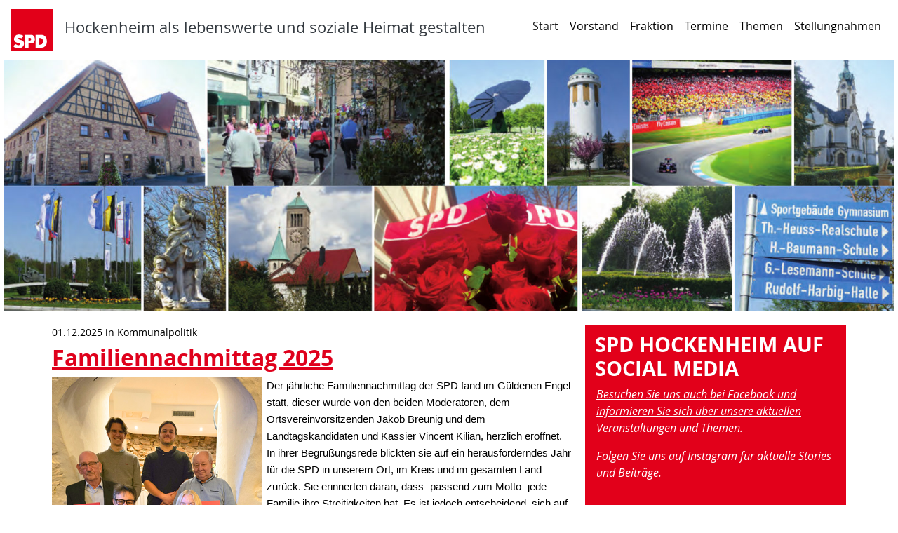

--- FILE ---
content_type: text/html; charset=utf-8
request_url: https://www.spd-hockenheim.de/
body_size: 5468
content:
<!DOCTYPE html>
<html lang="de">
  <head>
    <meta charset="utf-8">
    <meta http-equiv="X-UA-Compatible" content="IE=edge">
      <meta name="viewport" content="width=device-width, initial-scale=1, shrink-to-fit=no">
      <meta http-equiv="cache-control" content="no-cache" />
      <meta http-equiv="pragma" content="no-cache" />
      <link href="/_websozicms/assets/css_js/bootstrap/4.0.0/css/bootstrap.min.css" rel="stylesheet">
      <link rel="stylesheet" type="text/css" href="/_websozicms/corner/themes/websozis2018_cyan/style.min.css" title="Standard" media="screen, projection" />
<title>Start - Hockenheim als lebenswerte und soziale Heimat gestalten</title> 
<style type="text/css" media="screen, projection"><!-- #headbg {background-image: url(/images/user_pages/2019_kommunalwahl_header_themen.jpg);}--></style><meta name="keywords" content="SPD, Hockenheim, Willi Keller, Marina Nottbohm, Ingrid von Tr&uuml;mbach-Zofka, Jochen John, Richard Zwick" />
<meta name="description" content="SPD Hockenheim" />
<meta name="robots" content="INDEX, FOLLOW" />
<meta name="language" content="de" />
<meta name="revisit-after" content="10 days" />
<meta name="author" content="SPD Hockenheim" />
<link rel="shortcut icon" href="/_websozicms/assets/favicon.ico" type="image/x-icon" />
<meta property="og:type" content="website" />
<meta property="og:title" content="Start - Hockenheim als lebenswerte und soziale Heimat gestalten" />
<!--hockenhm-->
<link rel="stylesheet" href="/_websozicms/assets/css_js/system.min.3.css" />

<link rel="stylesheet" href="/_websozicms/assets/css_js/font-awesome/5.0.1/css/fontawesome-all.min.css" />
<link rel='stylesheet' href='/_websozicms/assets/css_js/shariff/3.2.1/shariff.complete.css'>

<link rel="alternate" type="application/rss+xml" title="SPD Hockenheim Newsticker (RSS)" href="https://www.spd-hockenheim.de/index.xml" />
<link rel="alternate" type="application/atom+xml" title="SPD Hockenheim Newsticker (Atom)" href="https://www.spd-hockenheim.de/atom.xml" />
<link rel="alternate" type="application/atom+xml" title="SPD Hockenheim Termine (Atom + Gdata)" href="https://www.spd-hockenheim.de/calendar.xml" />

<script type="text/javascript" src="/_websozicms/assets/css_js/jquery/3.6.0/jquery-3.6.0.min.js"></script>
<script type="text/javascript" src="/_websozicms/assets/css_js/jqueryui/1.12.1/jquery-ui.min.js"></script>
<link rel="stylesheet" href="/_websozicms/assets/css_js/jqueryui/1.12.1/themes/base/jquery-ui.min.css">
<script type="text/javascript" src="/_websozicms/assets/css_js/system.min.2.js"></script>
<script type="text/javascript">(function ($) { $(function() { $(".mj_accordion").mjAccordion()}); }(jQuery)); </script>
<script type="text/javascript">(function ($) { $(function() { $(".mj_tab").mjTab()}); }(jQuery)); </script><style type="text/css" media="screen, projection">
<!--
.fr {
max-width:40% !important;
}
-->
</style>
<script type='text/javascript' src='/_websozicms/assets/css_js/ckeditor/ckeditor.js'></script >      <!--<script type="text/javascript" src="/_websozicms/assets/css_js/popper/1.14.1/umd/popper.min.js"></script>-->
      <script type="text/javascript" src="/_websozicms/assets/css_js/bootstrap/4.0.0/js/bootstrap.min.js"></script>
      <script type="text/javascript" src="/_websozicms/assets/css_js/smartmenus/1.1.0/jquery.smartmenus.min.js"></script>
      <script type="text/javascript" src="/_websozicms/assets/css_js/smartmenus/1.1.0/addons/bootstrap-4/jquery.smartmenus.bootstrap-4.min.js"></script>
      <!--[if lt IE 9]>
      <script src="/_websozicms/assets/css_js/html5shiv/3.7.3/html5shiv.min.js"></script>
      <script src="/_websozicms/assets/css_js/respond/1.4.2/respond.min.js"></script>
      <![endif]-->
      
  </head>
  <body>
    
    <nav class='navbar sticky-top navbar-expand-lg bg-white navbar-light rounded'>
    <a class='navbar-brand' href='/index.php'><img src="/_websozicms/corner/themes/websozis2018_cyan/gif/logo.png" width="60" id="logo" alt="" /></a><h1 class="navbar-text text-dark">Hockenheim als lebenswerte und soziale Heimat gestalten</h1>
    <button class='navbar-toggler' type='button' data-toggle='collapse' data-target='#websozis2018-navbar-collapse-1' aria-controls='websozis2018-navbar-collapse-1' aria-expanded='false' aria-label='Toggle navigation'>
        <span class='navbar-toggler-icon'><i class='fas fa-bars'></i>
        </span>Menü
      </button>
    <div class='collapse navbar-collapse' id='websozis2018-navbar-collapse-1'>
    <ul class='nav navbar-nav mr-auto'></ul>
    <ul class='nav navbar-nav'><li class="nav-item active"><a class="nav-link" href="/index.php">Start</a></li><li class="nav-item"><a  class="nav-link" href="/vorstand-der-spd-hockenheim/">Vorstand</a></li><li class="nav-item"><a  class="nav-link" href="/die-spd-fraktion-im-hockenheimer-gemeinderat/">Fraktion</a></li><li class="nav-item"><a  class="nav-link" href="/termine/">Termine</a></li><li class="nav-item"><a  class="nav-link" href="/die-themen-der-hockenheimer-spd/">Themen</a></li><li class="nav-item"><a  class="nav-link" href="/stellungnahmen/">Stellungnahmen</a></li></ul></div>
</nav>
    <!-- Websozi-Header Bild  -->
    <div class="container-fluid no-gutters">
        <div class="header-box">
                            <div class="websozi-header" style="background: url('/images/user_pages/2019_kommunalwahl_header_themen.jpg');">

                </div>
                        </div>
    </div>


    <!-- Page Content -->
    <div class="container">
        <div class="row lblock">
                    </div>
    </div>
    <div class="container">
        <div class="row">
            <div class="col-lg-8 p-1 pr-3">
                <div id="module">
                    <div class="bm">
     <p class="dfn"><span class="datum_kat">01.12.2025</span> <span class="label_kat">in <span class="label label-default">Kommunalpolitik</span></span></p>
<h2><a href="/meldungen/familiennachmittag-2025/" rel="bookmark">Familiennachmittag 2025</a></h2>
<div class="clear">&nbsp;</div>
<div class="articleImg"><img src="/images/thumbs/Familiennachmittag_2025.png" width="300" height="532" class="fl" alt="Die Geehrten präsentieren ihre Urkunden." /> </div>
<p style="margin:0cm"><span style="font-size:11pt"><span style="font-family:&quot;Calibri&quot;,sans-serif">Der j&auml;hrliche Familiennachmittag der SPD fand im G&uuml;ldenen Engel statt, dieser wurde von den beiden Moderatoren, dem Ortsvereinvorsitzenden Jakob Breunig und dem Landtagskandidaten und Kassier Vincent Kilian, herzlich er&ouml;ffnet. In ihrer Begr&uuml;&szlig;ungsrede blickten sie auf ein herausforderndes Jahr f&uuml;r die SPD in unserem Ort, im Kreis und im gesamten Land zur&uuml;ck. Sie erinnerten daran, dass -passend zum Motto- jede Familie ihre Streitigkeiten hat. Es ist jedoch entscheidend, sich auf das Wesentliche zu besinnen und auf die eigene Gemeinschaft zu konzentrieren.</span></span></p>

<p style="margin:0cm"><span style="font-size:11pt"><span style="font-family:&quot;Calibri&quot;,sans-serif">Gerade in der bevorstehenden Wahlkampfzeit ist es wichtig, den Dialog innerhalb der Familien zu f&ouml;rdern. Und so bot der Familiennachmittag eine besondere Gelegenheit, gerade auch mit denjenigen Familienmitgliedern ins Gespr&auml;ch zu kommen, die im Laufe des Jahres die SPD-Mitglieder den R&uuml;cken freihalten, damit diese sich voll engagieren k&ouml;nnen. Hierbei wurde betont, dass auch kontroverse Diskussionen dazugeh&ouml;ren &ndash; doch der Zusammenhalt und die gemeinsame Zeit sind am Ende unverzichtbar.</span></span></p>

<p style="margin:0cm"><span style="font-size:11pt"><span style="font-family:&quot;Calibri&quot;,sans-serif">Ein emotionaler Moment des Nachmittags war die Ehrung langj&auml;hriger Mitglieder. Ingrid von Tr&uuml;mbach-Zofka und Anja Foitzik wurden f&uuml;r 40 Jahre Mitgliedschaft geehrt, w&auml;hrend Wilhelm Sturm und Franz B&ouml;hm f&uuml;r ihre 50 Jahre treue Unterst&uuml;tzung der SPD gew&uuml;rdigt wurden. Diese Ehrungen sind wichtige Zeichen der Wertsch&auml;tzung f&uuml;r den unerm&uuml;dlichen Einsatz dieser Mitglieder.</span></span></p>

<p style="margin:0cm"><span style="font-size:11pt"><span style="font-family:&quot;Calibri&quot;,sans-serif">F&uuml;r die ganze Familie gab es zudem eine Tombola, gef&uuml;llt mit sch&ouml;nen Geschenken, die gegen eine Spende erworben werden konnten. Die Teilnahme an der Tombola sorgte f&uuml;r viel Freude und eine festliche Stimmung unter den Anwesenden.</span></span></p>

<p style="margin:0cm"><span style="font-size:11pt"><span style="font-family:&quot;Calibri&quot;,sans-serif">Der Familiennachmittag fand seinen gem&uuml;tlichen Ausklang mit einem zuversichtlichen Blick ins n&auml;chste Jahr. Die Mitglieder und deren Familien gingen nach Hause, gest&auml;rkt durch den gemeinsamen Austausch und mit der festen &Uuml;berzeugung, dass gemeinsam alles m&ouml;glich ist &ndash; auch in herausfordernden Zeiten.<br />
<br />
<span style="font-size:11pt"><span style="font-family:&quot;Calibri&quot;,sans-serif">Im Bild: Anja Foitzik (v.l.), Ingrid von Tr&uuml;mbach-Zofka, Wilhelm Sturm und Franz B&ouml;hm wurden f&uuml;r langj&auml;hrige Mitgliedschaft von dem Landtagskandidaten Vincent Kilian und dem Ortsvereinvorsitzenden Jakob Breunig geehrt.</span></span></span></span><br />
&nbsp;</p>
<p class="morelink text-right"><a href="/meldungen/familiennachmittag-2025/"><button type="button" class="btn btn-default">weiterlesen
<i class="fas fa-angle-double-right"></i></button></a> </span> </p> 
</div><!-- end bm --><div class="bm">
     <p class="dfn"><span class="datum_kat">16.10.2025</span> <span class="label_kat">in <span class="label label-default">Kommunalpolitik</span></span></p>
<h2><a href="/meldungen/158380-jahreshauptversammlung-2025/" rel="bookmark">Jahreshauptversammlung 2025</a></h2>
<div class="clear">&nbsp;</div>
<div class="articleImg"><img src="/images/thumbs/IMG_7481.jpg" width="300" height="225" class="fl" alt="" /> </div>
<p style="margin:0cm"><span style="font-size:11pt"><span style="font-family:&quot;Calibri&quot;,sans-serif">Bei der Jahreshauptversammlung der SPD Hockenheim 2025 im Gew&ouml;lbekeller des G&uuml;ldenen Engels er&ouml;ffnete der Epfenbacher B&uuml;rgermeister Pascal Wasow mit einem Gru&szlig;wort die Veranstaltung. Der Kreisrat berichtete sowohl von seinen Eindr&uuml;cken aus dem Rhein-Neckar-Kreis und seinen Gemeinden als auch &uuml;ber die finanzielle Mangelsituation, von der ebenso Hockenheim wie auch viele andere Kommunen betroffen sind. Wasow pl&auml;dierte an dieser Stelle auf eine st&auml;rkere Unterst&uuml;tzung durch den Bund.</span></span></p>

<p style="margin:0cm"><span style="font-size:11pt"><span style="font-family:&quot;Calibri&quot;,sans-serif">Der Vorsitzende Jakob Breunig blickte auf ein erfolgreiches Jahr zur&uuml;ck: Der 2024 gew&auml;hlte Vorstand teilt sich die Arbeit gut auf und verteilt die Last auf viele Schultern. Ob Rote Bar auf dem Hockenheimer Mai, das Erdbeerkuchenfest in Zusammenarbeit mit dem G&uuml;ldenen Engel, Osterstand in der Karlsruher Stra&szlig;e oder der Beitrag zum Fr&uuml;hlingsfest mit Kinderschminken und Ballontieren: Die SPD Hockenheim ist zufrieden mit ihren Veranstaltungen und will auf den vorhanden Konzepten weiter aufbauen.&nbsp;</span></span></p>

<p style="margin:0cm"><span style="font-size:11pt"><span style="font-family:&quot;Calibri&quot;,sans-serif">Kassier Vincent Kilian konnte gute Finanzen und solide Kalkulationen f&uuml;r die Zukunft aufzeigen. Im R&uuml;ckblick &uuml;ber die Arbeit der Fraktion pr&auml;sentierte die Fraktionsvorsitzende Marlene Diehm auch die harten Zahlen: An 126 Veranstaltungen war die Fraktion in einem Jahr beteiligt, von Gemeinderatssitzungen, Aussch&uuml;ssen und Fraktionssitzungen &uuml;ber Gesellschafterversammlungen und weitere Events. F&uuml;r die Sozialdemokraten standen im Rahmen des angespannten Haushaltes nach wie vor die Themen Soziales und Kinder im Mittelpunkt. &Uuml;ber die Errichtung der Kinderspielger&auml;te am H&Ouml;P auf Antrag der SPD, Beibehalt des Integrationsmanagements durch Vergabe der Stadt an das DRK statt Abgabe an den Kreis &nbsp;und die als Fehler angesehene &Uuml;bergabe des Park-Kindergartens an den Postillion e.V. wurde den anwesenden Genossinnen und Genossen berichtet. Den Abschluss der Veranstaltung bildete die Ank&uuml;ndigung von Vincent Kilian, sich um die Kandidatur f&uuml;r den Landtag zu bewerben. Der 24-j&auml;hrige, der auch Beisitzer im Kreisvorstand der SPD Rhein Neckar ist, pr&auml;sentierte kurz seine Grobplanung und Motivation. Die Hockenheimer Genossinnen und Genossen freuten sich &uuml;ber die Motivation und konnten so bester Dinge den gem&uuml;tlichen Ausklang genie&szlig;en.</span></span></p>
<p class="morelink text-right"><a href="/meldungen/158380-jahreshauptversammlung-2025/"><button type="button" class="btn btn-default">weiterlesen
<i class="fas fa-angle-double-right"></i></button></a> </span> </p> 
</div><!-- end bm --><div class="bm">
     <p class="dfn"><span class="datum_kat">05.08.2025</span> <span class="label_kat">in <span class="label label-default">Kommunalpolitik</span></span></p>
<h2><a href="/meldungen/stellungnahme-zu-daniel-born/" rel="bookmark">Stellungnahme zu Daniel Born</a></h2>
<div class="clear">&nbsp;</div>
<div class="articleImg"></div>
<p><meta charset="utf-8">Die SPD Hockenheim dankt Daniel Born f&uuml;r seinen langj&auml;hrigen, starken, unterhaltsamen und solidarischen Einsatz f&uuml;r den Wahlkreis, die Stadt Hockenheim und das Land Baden-W&uuml;rttemberg. Der 25. Juli hinterlie&szlig; eine Fassungslosigkeit bei den Genossinnen und Genossen, denn dieses Verhalten von Daniel Born war unvorstellbar. Dennoch, dieser schwerwiegende Fehler ist Realit&auml;t und Konsequenzen wurden bereits gezogen. Aber der ehemalige Vizepr&auml;sident des Landtages bleibt f&uuml;r die SPD Hockenheim &ldquo;unser Daniel&rdquo;. Ein Genosse, der immer zuh&ouml;rt, Fragen beantwortet, Akzente setzt und in jedem Wahlkampf, ob Europa, Kommunal oder auch Bund mithilft. Daniel Born hat ein unvergleichliches Ged&auml;chtnis f&uuml;r Menschen, eine Eigenschaft, die nur funktioniert, wenn die Anliegen wirklich ans Herz gehen. Wir w&uuml;nschen Daniel und auch seinem Team viel Kraft und alles Gute f&uuml;r die Zukunft.</p>
<p class="morelink text-right"> </p> 
</div><!-- end bm --><div class="bm">
     <div class="articlenav"><p><a href="/meldungen/uebersicht/start:3/">Ältere Artikel &raquo;</a> <span class="bull">&bull;</span> <a href="/meldungen/archiv/">Alle Artikel nach Themen sortiert</a></p></div> 
</div><!-- end bm --><div class="bm">
     <p class="rssinfo"><img src="https://www.spd-bw.de/_websozicms/assets/rss.gif" alt="" width="24" height="12" class="rssimg" /> <a href="/meldungen/rss/">RSS-Nachrichtenticker, Adresse und Infos</a>.</p> 
</div><!-- end bm -->                </div>
            </div>
            <div class="col-lg-4 p-1 rblock">
                <div class="row no-gutters"><div class="block blockredbackground" id="rblock22455"> <div class="blocktitle"><h3>SPD Hockenheim auf Social Media </h3></div> <p><a href="https://www.facebook.com/SPD-Hockenheim-2255337971190487/">Besuchen Sie uns auch bei Facebook und informieren Sie sich &uuml;ber unsere aktuellen Veranstaltungen und Themen.</a></p>

<p><a href="https://www.instagram.com/spd_hockenheim/">Folgen Sie uns auf Instagram f&uuml;r aktuelle Stories und Beitr&auml;ge.</a><br />
<br />
&nbsp;</p>
</div></div><!-- end block --><div class="row no-gutters"><div class="block blockbluebackground" id="rblock22446"> <div class="blocktitle"><h3>Rund um Hockenheim </h3></div> <ul>
<li><a href="https://www.hockenheim.de/" target="_blank">Gro&szlig;e Kreisstadt Hockenheim</a></li>
<li><a href="https://www.hockenheimring.de/" target="_blank">Hockenheimring</a></li>
<li><a href="http://www.vfh-hockenheim.de/" target="_blank">Verein f&uuml;r Heimatgeschichte Hockenheim</a></li>
<li><a href="https://www.freundeskreis-hockenheim-commercy.de/" target="_blank">Freundeskreis Hockenheim-Commercy</a></li>
<li><a href="http://www.mk-hockenheim.de/" target="_blank">Marine-Kameradschaft Hockenheim</a></li>
<li><a href="https://www.gartenschaupark.de/" target="_blank">F&ouml;rderverein Gartenschaupark Hockenheim</a></li>
<li><a href="http://www.hockenheimer-marketing-verein.de" target="_blank">Hockenheimer Marketing Verein</a></li>
</ul>
</div></div><!-- end block --><div class="row no-gutters"><div class="block blockredbackground" id="rblock22447"> <div class="blocktitle"><h3>Vorwärts mit der SPD </h3></div> <ul>
<li><a href="https://www.vincent-kilian.de/">Landtagskandidat Vincent Kilian</a></li>
<li><a href="https://www.spd-rn.de/">SPD-Kreisverband Rhein-Neckar</a></li>
<li><a href="https://www.spd-bw.de/">SPD-Landesverband Baden-W&uuml;rttemberg</a></li>
<li><a href="https://mitgliedwerden.spd.de/">Jetzt SPD-Mitglied werden</a></li>
</ul>
</div></div><!-- end block -->            </div>
                    </div>
        <!-- /.row -->
        <!-- Footer -->
        <footer>
            <div class="row footer">
                <div class="col-lg-12">
                    <div class="text-center">
                            <a class="btn btn-default" href="http://websozicms.de">WebsoziCMS </a><a class="btn btn-default" href="/datenschutz/">Datenschutzerkl&auml;rung</a>
							<a class="btn btn-default" href="/impressum/">Impressum</a></div>                </div>
            </div>
            <!-- /.row -->
        </footer>

    </div>
    <!-- /.container -->
    <script type='text/javascript' src='/_websozicms/assets/css_js/shariff/3.2.1/shariff.min.js'></script>
  </body>
</html>
